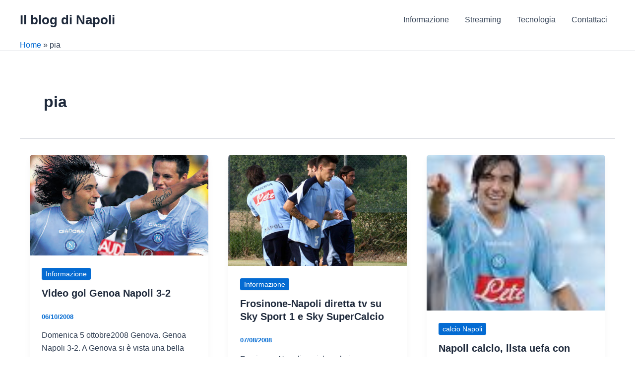

--- FILE ---
content_type: text/html; charset=utf-8
request_url: https://www.google.com/recaptcha/api2/aframe
body_size: 268
content:
<!DOCTYPE HTML><html><head><meta http-equiv="content-type" content="text/html; charset=UTF-8"></head><body><script nonce="yqUmE5LUZP4kNrH0iYImFw">/** Anti-fraud and anti-abuse applications only. See google.com/recaptcha */ try{var clients={'sodar':'https://pagead2.googlesyndication.com/pagead/sodar?'};window.addEventListener("message",function(a){try{if(a.source===window.parent){var b=JSON.parse(a.data);var c=clients[b['id']];if(c){var d=document.createElement('img');d.src=c+b['params']+'&rc='+(localStorage.getItem("rc::a")?sessionStorage.getItem("rc::b"):"");window.document.body.appendChild(d);sessionStorage.setItem("rc::e",parseInt(sessionStorage.getItem("rc::e")||0)+1);localStorage.setItem("rc::h",'1768766186765');}}}catch(b){}});window.parent.postMessage("_grecaptcha_ready", "*");}catch(b){}</script></body></html>